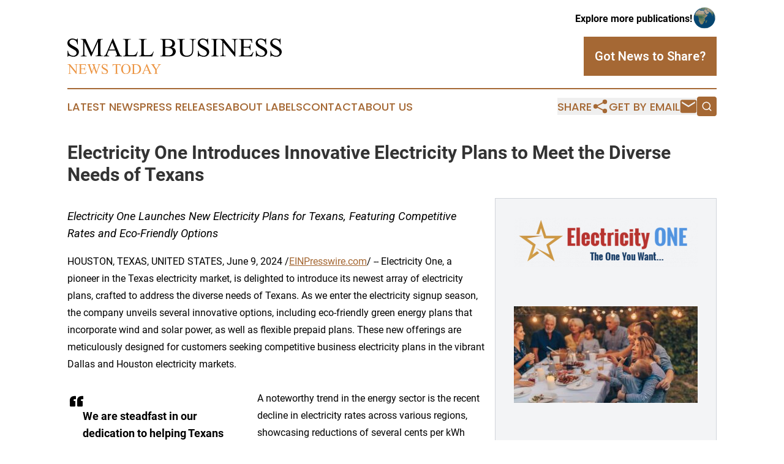

--- FILE ---
content_type: image/svg+xml
request_url: https://cdn.newsmatics.com/agp/sites/smallbusinessnewstoday-logo-1.svg
body_size: 16865
content:
<?xml version="1.0" encoding="UTF-8" standalone="no"?>
<!-- Generator: Adobe Illustrator 25.0.0, SVG Export Plug-In . SVG Version: 6.00 Build 0)  -->

<svg
   xmlns:dc="http://purl.org/dc/elements/1.1/"
   xmlns:cc="http://creativecommons.org/ns#"
   xmlns:rdf="http://www.w3.org/1999/02/22-rdf-syntax-ns#"
   xmlns:svg="http://www.w3.org/2000/svg"
   xmlns="http://www.w3.org/2000/svg"
   xmlns:sodipodi="http://sodipodi.sourceforge.net/DTD/sodipodi-0.dtd"
   xmlns:inkscape="http://www.inkscape.org/namespaces/inkscape"
   version="1.1"
   id="Layer_1"
   x="0px"
   y="0px"
   viewBox="0 0 693.59998 114.4"
   xml:space="preserve"
   sodipodi:docname="Small-Business-News-Today-Rohit-AVG_cropped.svg"
   width="693.59998"
   height="114.4"
   inkscape:version="0.92.3 (2405546, 2018-03-11)"><metadata
   id="metadata55"><rdf:RDF><cc:Work
       rdf:about=""><dc:format>image/svg+xml</dc:format><dc:type
         rdf:resource="http://purl.org/dc/dcmitype/StillImage" /></cc:Work></rdf:RDF></metadata><defs
   id="defs53" /><sodipodi:namedview
   pagecolor="#ffffff"
   bordercolor="#666666"
   borderopacity="1"
   objecttolerance="10"
   gridtolerance="10"
   guidetolerance="10"
   inkscape:pageopacity="0"
   inkscape:pageshadow="2"
   inkscape:window-width="640"
   inkscape:window-height="480"
   id="namedview51"
   showgrid="false"
   inkscape:zoom="0.41907152"
   inkscape:cx="341.3"
   inkscape:cy="56.4"
   inkscape:window-x="0"
   inkscape:window-y="0"
   inkscape:window-maximized="0"
   inkscape:current-layer="Layer_1" />
<style
   type="text/css"
   id="style2">
	.st0{fill:#EC9543;}
</style>
<g
   id="g48"
   transform="translate(-57.2,-29.5)">
	<path
   d="M 90.7,29.5 V 48.8 H 89.2 C 88.7,45.1 87.8,42.1 86.5,39.9 85.2,37.7 83.4,36 81,34.7 c -2.4,-1.3 -4.8,-1.9 -7.3,-1.9 -2.9,0 -5.2,0.9 -7.1,2.6 -1.9,1.7 -2.8,3.7 -2.8,6 0,1.7 0.6,3.3 1.8,4.7 1.7,2.1 5.8,4.8 12.2,8.2 5.2,2.8 8.8,5 10.7,6.5 1.9,1.5 3.4,3.3 4.4,5.3 1,2 1.5,4.2 1.5,6.4 0,4.2 -1.6,7.9 -4.9,11 -3.3,3 -7.5,4.5 -12.7,4.5 -1.6,0 -3.1,-0.1 -4.6,-0.4 -0.9,-0.1 -2.6,-0.6 -5.3,-1.5 -2.7,-0.9 -4.4,-1.3 -5.1,-1.3 -0.7,0 -1.2,0.2 -1.6,0.6 -0.4,0.4 -0.7,1.3 -0.9,2.6 H 57.8 V 68.9 h 1.5 c 0.7,4 1.7,7 2.9,9 1.2,2 3.1,3.7 5.5,5 2.5,1.3 5.2,2 8.2,2 3.4,0 6.2,-0.9 8.1,-2.7 2,-1.8 3,-4 3,-6.4 0,-1.4 -0.4,-2.8 -1.1,-4.2 -0.8,-1.4 -1.9,-2.7 -3.5,-3.9 -1.1,-0.8 -4,-2.6 -8.8,-5.3 -4.8,-2.7 -8.2,-4.8 -10.2,-6.4 -2,-1.6 -3.6,-3.4 -4.6,-5.3 -1,-1.9 -1.6,-4 -1.6,-6.4 0,-4 1.5,-7.5 4.6,-10.4 3.1,-2.9 7,-4.4 11.8,-4.4 3,0 6.1,0.7 9.4,2.2 1.5,0.7 2.6,1 3.3,1 0.7,0 1.3,-0.2 1.8,-0.6 0.5,-0.4 0.8,-1.3 1.1,-2.6 z"
   id="path4"
   inkscape:connector-curvature="0" />
	<path
   d="M 133.5,86.8 111.9,39.7 v 37.4 c 0,3.4 0.4,5.6 1.1,6.4 1,1.2 2.6,1.7 4.8,1.7 h 2 v 1.5 h -19.5 v -1.5 h 2 c 2.4,0 4,-0.7 5,-2.1 0.6,-0.9 0.9,-2.9 0.9,-6 V 40.5 c 0,-2.5 -0.3,-4.3 -0.8,-5.4 -0.4,-0.8 -1.1,-1.5 -2.1,-2 -1,-0.5 -2.7,-0.8 -5,-0.8 v -1.5 h 15.8 l 20.3,43.8 20,-43.8 h 15.8 v 1.5 h -1.9 c -2.4,0 -4.1,0.7 -5.1,2.1 -0.6,0.9 -0.9,2.9 -0.9,6 v 36.5 c 0,3.4 0.4,5.6 1.2,6.4 1,1.2 2.6,1.7 4.8,1.7 h 1.9 v 1.5 H 148.4 V 85 h 2 c 2.4,0 4.1,-0.7 5,-2.1 0.6,-0.9 0.9,-2.9 0.9,-6 V 39.7 l -21.6,47.1 z"
   id="path6"
   inkscape:connector-curvature="0" />
	<path
   d="M 212.7,68 H 191 l -3.8,8.8 c -0.9,2.2 -1.4,3.8 -1.4,4.9 0,0.9 0.4,1.6 1.2,2.2 0.8,0.6 2.6,1.1 5.3,1.3 v 1.5 h -17.6 v -1.5 c 2.3,-0.4 3.8,-0.9 4.5,-1.6 1.4,-1.3 3,-4 4.7,-8 l 19.7,-46 h 1.4 l 19.5,46.5 c 1.6,3.7 3,6.2 4.3,7.3 1.3,1.1 3.1,1.7 5.3,1.9 v 1.5 H 212 v -1.5 c 2.2,-0.1 3.7,-0.5 4.5,-1.1 0.8,-0.6 1.2,-1.4 1.2,-2.3 0,-1.2 -0.6,-3.1 -1.7,-5.7 z m -1.1,-3 -9.5,-22.6 -9.7,22.6 z"
   id="path8"
   inkscape:connector-curvature="0" />
	<path
   d="m 283.5,71.3 1.4,0.3 -4.8,15.2 h -43.3 v -1.5 h 2.1 c 2.4,0 4.1,-0.8 5.1,-2.3 0.6,-0.9 0.9,-2.9 0.9,-6.1 V 40.7 c 0,-3.5 -0.4,-5.7 -1.2,-6.6 -1.1,-1.2 -2.7,-1.8 -4.8,-1.8 h -2.1 v -1.5 h 25.3 v 1.5 c -3,0 -5.1,0.2 -6.2,0.8 -1.2,0.6 -2,1.3 -2.5,2.2 -0.4,0.9 -0.7,3 -0.7,6.3 v 35.1 c 0,2.3 0.2,3.9 0.7,4.7 0.3,0.6 0.8,1 1.5,1.3 0.7,0.3 2.8,0.4 6.4,0.4 h 4.1 c 4.3,0 7.3,-0.3 9,-0.9 1.7,-0.6 3.3,-1.8 4.7,-3.4 1.6,-1.5 3,-4.1 4.4,-7.5 z"
   id="path10"
   inkscape:connector-curvature="0" />
	<path
   d="m 335.1,71.3 1.4,0.3 -4.8,15.2 h -43.3 v -1.5 h 2.1 c 2.4,0 4.1,-0.8 5.1,-2.3 0.6,-0.9 0.9,-2.9 0.9,-6.1 V 40.7 c 0,-3.5 -0.4,-5.7 -1.2,-6.6 -1.1,-1.2 -2.7,-1.8 -4.8,-1.8 h -2.1 v -1.5 h 25.3 v 1.5 c -3,0 -5.1,0.2 -6.2,0.8 -1.2,0.6 -2,1.3 -2.5,2.2 -0.4,0.9 -0.7,3 -0.7,6.3 v 35.1 c 0,2.3 0.2,3.9 0.7,4.7 0.3,0.6 0.8,1 1.5,1.3 0.7,0.3 2.8,0.4 6.4,0.4 h 4.1 c 4.3,0 7.3,-0.3 9,-0.9 1.7,-0.6 3.3,-1.8 4.7,-3.4 1.6,-1.5 3,-4.1 4.4,-7.5 z"
   id="path12"
   inkscape:connector-curvature="0" />
	<path
   d="m 395.3,58.2 c 3.9,0.8 6.8,2.1 8.7,4 2.7,2.5 4,5.6 4,9.3 0,2.8 -0.9,5.4 -2.6,8 -1.8,2.5 -4.2,4.4 -7.2,5.6 -3.1,1.2 -7.7,1.8 -14,1.8 h -26.4 v -1.5 h 2.1 c 2.3,0 4,-0.7 5,-2.2 0.6,-1 0.9,-3 0.9,-6.1 V 40.7 c 0,-3.5 -0.4,-5.7 -1.2,-6.6 -1.1,-1.2 -2.7,-1.8 -4.8,-1.8 h -2.1 v -1.5 h 24.2 c 4.5,0 8.1,0.3 10.8,1 4.1,1 7.3,2.7 9.4,5.3 2.2,2.5 3.3,5.4 3.3,8.7 0,2.8 -0.9,5.3 -2.6,7.5 -1.7,2.2 -4.2,3.8 -7.5,4.9 z M 373.7,56 c 1,0.2 2.2,0.3 3.5,0.4 1.3,0.1 2.7,0.1 4.3,0.1 4,0 7,-0.4 9.1,-1.3 2,-0.9 3.6,-2.2 4.6,-4 1,-1.8 1.6,-3.7 1.6,-5.9 0,-3.3 -1.3,-6.1 -4,-8.4 -2.7,-2.3 -6.6,-3.5 -11.7,-3.5 -2.8,0 -5.2,0.3 -7.4,0.9 V 56 Z m 0,26.7 c 3.2,0.7 6.3,1.1 9.4,1.1 5,0 8.8,-1.1 11.4,-3.4 2.6,-2.3 3.9,-5 3.9,-8.3 0,-2.2 -0.6,-4.3 -1.8,-6.3 -1.2,-2 -3.1,-3.6 -5.8,-4.7 -2.7,-1.1 -6,-1.7 -9.9,-1.7 -1.7,0 -3.2,0 -4.4,0.1 -1.2,0.1 -2.2,0.2 -2.9,0.3 v 22.9 z"
   id="path14"
   inkscape:connector-curvature="0" />
	<path
   d="m 452.9,32.3 v -1.5 h 19.8 v 1.5 h -2.1 c -2.2,0 -3.9,0.9 -5.1,2.8 -0.6,0.9 -0.9,2.8 -0.9,5.9 v 22.7 c 0,5.6 -0.6,10 -1.7,13.1 -1.1,3.1 -3.3,5.7 -6.6,8 -3.3,2.2 -7.7,3.3 -13.3,3.3 -6.1,0 -10.7,-1.1 -13.9,-3.2 -3.2,-2.1 -5.4,-5 -6.7,-8.5 -0.9,-2.4 -1.3,-7 -1.3,-13.8 V 40.7 c 0,-3.4 -0.5,-5.7 -1.4,-6.8 -0.9,-1.1 -2.5,-1.6 -4.6,-1.6 H 413 v -1.5 h 24.2 v 1.5 h -2.1 c -2.3,0 -4,0.7 -4.9,2.2 -0.7,1 -1,3.1 -1,6.2 v 24.4 c 0,2.2 0.2,4.7 0.6,7.5 0.4,2.8 1.1,5 2.2,6.6 1,1.6 2.5,2.9 4.5,3.9 2,1 4.4,1.5 7.2,1.5 3.7,0 6.9,-0.8 9.8,-2.4 2.9,-1.6 4.9,-3.6 5.9,-6.1 1.1,-2.5 1.6,-6.7 1.6,-12.6 V 40.7 c 0,-3.5 -0.4,-5.7 -1.2,-6.6 -1.1,-1.2 -2.7,-1.8 -4.8,-1.8 z"
   id="path16"
   inkscape:connector-curvature="0" />
	<path
   d="m 512.4,29.5 v 19.3 h -1.5 c -0.5,-3.7 -1.4,-6.7 -2.7,-8.9 -1.3,-2.2 -3.1,-3.9 -5.5,-5.2 -2.4,-1.3 -4.8,-1.9 -7.3,-1.9 -2.9,0 -5.2,0.9 -7.1,2.6 -1.9,1.7 -2.8,3.7 -2.8,6 0,1.7 0.6,3.3 1.8,4.7 1.7,2.1 5.8,4.8 12.2,8.2 5.2,2.8 8.8,5 10.7,6.5 1.9,1.5 3.4,3.3 4.4,5.3 1,2 1.5,4.2 1.5,6.4 0,4.2 -1.6,7.9 -4.9,11 -3.3,3.1 -7.5,4.6 -12.7,4.6 -1.6,0 -3.1,-0.1 -4.6,-0.4 -0.9,-0.1 -2.6,-0.6 -5.3,-1.5 -2.7,-0.9 -4.4,-1.3 -5.1,-1.3 -0.7,0 -1.2,0.2 -1.6,0.6 -0.4,0.4 -0.7,1.3 -0.9,2.6 h -1.5 V 68.9 h 1.5 c 0.7,4 1.7,7 2.9,9 1.2,2 3.1,3.7 5.5,5 2.5,1.3 5.2,2 8.2,2 3.4,0 6.2,-0.9 8.1,-2.7 2,-1.8 3,-4 3,-6.4 0,-1.4 -0.4,-2.8 -1.1,-4.2 -0.8,-1.4 -1.9,-2.7 -3.5,-3.9 -1.1,-0.8 -4,-2.6 -8.8,-5.3 -4.8,-2.7 -8.2,-4.8 -10.2,-6.4 -2,-1.6 -3.6,-3.4 -4.6,-5.3 -1,-1.9 -1.6,-4 -1.6,-6.4 0,-4 1.5,-7.5 4.6,-10.4 3.1,-2.9 7,-4.4 11.8,-4.4 3,0 6.1,0.7 9.4,2.2 1.5,0.7 2.6,1 3.3,1 0.7,0 1.3,-0.2 1.8,-0.6 0.5,-0.4 0.8,-1.3 1.1,-2.6 z"
   id="path18"
   inkscape:connector-curvature="0" />
	<path
   d="m 546.7,85.2 v 1.5 h -24 v -1.5 h 2 c 2.3,0 4,-0.7 5,-2 0.7,-0.9 1,-3 1,-6.4 V 40.7 c 0,-2.8 -0.2,-4.7 -0.5,-5.6 -0.3,-0.7 -0.8,-1.3 -1.7,-1.8 -1.2,-0.7 -2.5,-1 -3.8,-1 h -2 v -1.5 h 24 v 1.5 h -2 c -2.3,0 -3.9,0.7 -5,2 -0.7,0.9 -1,3 -1,6.4 v 36.1 c 0,2.8 0.2,4.7 0.5,5.6 0.3,0.7 0.9,1.3 1.7,1.8 1.2,0.7 2.4,1 3.8,1 z"
   id="path20"
   inkscape:connector-curvature="0" />
	<path
   d="m 547.6,30.8 h 15.2 l 34.2,42 V 40.5 c 0,-3.4 -0.4,-5.6 -1.2,-6.4 -1,-1.2 -2.6,-1.7 -4.8,-1.7 h -1.9 v -1.5 h 19.5 v 1.5 h -2 c -2.4,0 -4,0.7 -5,2.1 -0.6,0.9 -0.9,2.9 -0.9,6 v 47.1 h -1.5 l -36.9,-45 V 77 c 0,3.4 0.4,5.6 1.1,6.4 1,1.2 2.7,1.7 4.8,1.7 h 2 v 1.5 h -19.5 v -1.5 h 1.9 c 2.4,0 4.1,-0.7 5.1,-2.1 0.6,-0.9 0.9,-2.9 0.9,-6 V 38.2 c -1.6,-1.9 -2.9,-3.1 -3.7,-3.8 -0.8,-0.6 -2.1,-1.2 -3.7,-1.7 -0.8,-0.2 -2,-0.4 -3.6,-0.4 z"
   id="path22"
   inkscape:connector-curvature="0" />
	<path
   d="M 627.4,33.9 V 56 h 12.3 c 3.2,0 5.3,-0.5 6.4,-1.4 1.4,-1.3 2.2,-3.5 2.4,-6.7 h 1.5 v 19.5 h -1.5 c -0.4,-2.7 -0.8,-4.5 -1.2,-5.2 -0.5,-1 -1.3,-1.7 -2.4,-2.3 -1.1,-0.5 -2.9,-0.8 -5.2,-0.8 h -12.3 v 18.4 c 0,2.5 0.1,4 0.3,4.5 0.2,0.5 0.6,1 1.2,1.3 0.5,0.3 1.6,0.5 3.1,0.5 h 9.5 c 3.2,0 5.5,-0.2 6.9,-0.7 1.4,-0.4 2.8,-1.3 4.1,-2.6 1.7,-1.7 3.5,-4.3 5.2,-7.7 h 1.7 l -4.8,14 h -43.1 v -1.5 h 2 c 1.3,0 2.6,-0.3 3.8,-0.9 0.9,-0.4 1.5,-1.1 1.8,-2 0.3,-0.9 0.5,-2.7 0.5,-5.4 V 40.6 c 0,-3.5 -0.4,-5.7 -1.1,-6.6 -1,-1.1 -2.6,-1.6 -5,-1.6 h -2 v -1.5 h 43.1 l 0.6,12.3 h -1.6 c -0.6,-2.9 -1.2,-5 -1.9,-6.1 -0.7,-1.1 -1.7,-1.9 -3.1,-2.5 -1.1,-0.4 -3,-0.6 -5.8,-0.6 h -15.4 z"
   id="path24"
   inkscape:connector-curvature="0" />
	<path
   d="m 700.1,29.5 v 19.3 h -1.5 c -0.5,-3.7 -1.4,-6.7 -2.7,-8.9 -1.3,-2.2 -3.1,-3.9 -5.5,-5.2 -2.4,-1.3 -4.8,-1.9 -7.3,-1.9 -2.9,0 -5.2,0.9 -7.1,2.6 -1.9,1.7 -2.8,3.7 -2.8,6 0,1.7 0.6,3.3 1.8,4.7 1.7,2.1 5.8,4.8 12.2,8.2 5.2,2.8 8.8,5 10.7,6.5 1.9,1.5 3.4,3.3 4.4,5.3 1,2 1.5,4.2 1.5,6.4 0,4.2 -1.6,7.9 -4.9,11 -3.3,3.1 -7.5,4.6 -12.7,4.6 -1.6,0 -3.1,-0.1 -4.6,-0.4 -0.9,-0.1 -2.6,-0.6 -5.3,-1.5 -2.7,-0.9 -4.4,-1.3 -5.1,-1.3 -0.7,0 -1.2,0.2 -1.6,0.6 -0.4,0.4 -0.7,1.3 -0.9,2.6 h -1.5 V 68.9 h 1.5 c 0.7,4 1.7,7 2.9,9 1.2,2 3.1,3.7 5.5,5 2.5,1.3 5.2,2 8.2,2 3.4,0 6.2,-0.9 8.1,-2.7 2,-1.8 3,-4 3,-6.4 0,-1.4 -0.4,-2.8 -1.1,-4.2 -0.8,-1.4 -1.9,-2.7 -3.5,-3.9 -1.1,-0.8 -4,-2.6 -8.8,-5.3 -4.8,-2.7 -8.2,-4.8 -10.2,-6.4 -2,-1.6 -3.6,-3.4 -4.6,-5.3 -1,-1.9 -1.6,-4 -1.6,-6.4 0,-4 1.5,-7.5 4.6,-10.4 3.1,-2.9 7,-4.4 11.8,-4.4 3,0 6.1,0.7 9.4,2.2 1.5,0.7 2.6,1 3.3,1 0.7,0 1.3,-0.2 1.8,-0.6 0.5,-0.4 0.8,-1.3 1.1,-2.6 z"
   id="path26"
   inkscape:connector-curvature="0" />
	<path
   d="m 747.1,29.5 v 19.3 h -1.5 c -0.5,-3.7 -1.4,-6.7 -2.7,-8.9 -1.3,-2.2 -3.1,-3.9 -5.5,-5.2 -2.4,-1.3 -4.8,-1.9 -7.3,-1.9 -2.9,0 -5.2,0.9 -7.1,2.6 -1.9,1.7 -2.8,3.7 -2.8,6 0,1.7 0.6,3.3 1.8,4.7 1.7,2.1 5.8,4.8 12.2,8.2 5.2,2.8 8.8,5 10.7,6.5 1.9,1.5 3.4,3.3 4.4,5.3 1,2 1.5,4.2 1.5,6.4 0,4.2 -1.6,7.9 -4.9,11 -3.3,3.1 -7.5,4.6 -12.7,4.6 -1.6,0 -3.1,-0.1 -4.6,-0.4 -0.9,-0.1 -2.6,-0.6 -5.3,-1.5 -2.7,-0.9 -4.4,-1.3 -5.1,-1.3 -0.7,0 -1.2,0.2 -1.6,0.6 -0.4,0.4 -0.7,1.3 -0.9,2.6 h -1.5 V 68.9 h 1.5 c 0.7,4 1.7,7 2.9,9 1.2,2 3.1,3.7 5.5,5 2.5,1.3 5.2,2 8.2,2 3.4,0 6.2,-0.9 8.1,-2.7 2,-1.8 3,-4 3,-6.4 0,-1.4 -0.4,-2.8 -1.1,-4.2 -0.8,-1.4 -1.9,-2.7 -3.5,-3.9 -1.1,-0.8 -4,-2.6 -8.8,-5.3 -4.8,-2.7 -8.2,-4.8 -10.2,-6.4 -2,-1.6 -3.6,-3.4 -4.6,-5.3 -1,-1.9 -1.6,-4 -1.6,-6.4 0,-4 1.5,-7.5 4.6,-10.4 3.1,-2.9 7,-4.4 11.8,-4.4 3,0 6.1,0.7 9.4,2.2 1.5,0.7 2.6,1 3.3,1 0.7,0 1.3,-0.2 1.8,-0.6 0.5,-0.4 0.8,-1.3 1.1,-2.6 z"
   id="path28"
   inkscape:connector-curvature="0" />
	<path
   class="st0"
   d="m 57.4,112 h 8.4 l 19,23.3 v -17.9 c 0,-1.9 -0.2,-3.1 -0.6,-3.6 -0.6,-0.6 -1.5,-1 -2.7,-1 H 80.4 V 112 h 10.8 v 0.8 h -1.1 c -1.3,0 -2.2,0.4 -2.8,1.2 -0.3,0.5 -0.5,1.6 -0.5,3.3 v 26.2 H 86 l -20.5,-25 v 19.1 c 0,1.9 0.2,3.1 0.6,3.6 0.6,0.6 1.5,1 2.7,1 h 1.1 V 143 H 59.1 v -0.8 h 1.1 c 1.3,0 2.3,-0.4 2.8,-1.2 0.3,-0.5 0.5,-1.6 0.5,-3.3 v -21.6 c -0.9,-1.1 -1.6,-1.7 -2.1,-2.1 -0.5,-0.3 -1.2,-0.6 -2.1,-0.9 -0.4,-0.1 -1.1,-0.2 -2,-0.2 V 112 Z"
   id="path30"
   inkscape:connector-curvature="0"
   style="fill:#ec9543" />
	<path
   class="st0"
   d="M 101.7,113.7 V 126 h 6.8 c 1.8,0 3,-0.3 3.6,-0.8 0.8,-0.7 1.2,-1.9 1.3,-3.7 h 0.8 v 10.8 h -0.8 c -0.2,-1.5 -0.4,-2.5 -0.6,-2.9 -0.3,-0.5 -0.7,-1 -1.4,-1.3 -0.6,-0.3 -1.6,-0.5 -2.9,-0.5 h -6.8 v 10.2 c 0,1.4 0.1,2.2 0.2,2.5 0.1,0.3 0.3,0.5 0.6,0.7 0.3,0.2 0.9,0.3 1.7,0.3 h 5.3 c 1.8,0 3,-0.1 3.8,-0.4 0.8,-0.2 1.6,-0.7 2.3,-1.4 0.9,-0.9 1.9,-2.4 2.9,-4.3 h 0.9 l -2.7,7.8 H 92.9 v -0.8 H 94 c 0.7,0 1.4,-0.2 2.1,-0.5 0.5,-0.2 0.8,-0.6 1,-1.1 0.2,-0.5 0.3,-1.5 0.3,-3 v -20.2 c 0,-2 -0.2,-3.2 -0.6,-3.6 -0.5,-0.6 -1.5,-0.9 -2.8,-0.9 H 92.9 V 112 h 23.9 l 0.3,6.8 h -0.9 c -0.3,-1.6 -0.7,-2.8 -1.1,-3.4 -0.4,-0.6 -1,-1.1 -1.7,-1.4 -0.6,-0.2 -1.7,-0.3 -3.2,-0.3 z"
   id="path32"
   inkscape:connector-curvature="0"
   style="fill:#ec9543" />
	<path
   class="st0"
   d="m 164.5,112 v 0.8 c -0.8,0 -1.5,0.1 -2,0.4 -0.5,0.3 -1,0.8 -1.4,1.6 -0.3,0.5 -0.8,1.8 -1.4,3.8 l -8.7,25 h -0.9 l -7.1,-19.9 -7,19.9 h -0.8 L 126,117.8 c -0.7,-1.9 -1.1,-3.1 -1.3,-3.4 -0.3,-0.6 -0.7,-1 -1.2,-1.3 -0.5,-0.3 -1.2,-0.4 -2.1,-0.4 V 112 h 11.5 v 0.8 h -0.5 c -0.8,0 -1.4,0.2 -1.9,0.5 -0.4,0.4 -0.6,0.8 -0.6,1.3 0,0.5 0.3,1.8 1,3.7 l 6.1,17.4 5.2,-14.8 -0.9,-2.6 -0.7,-2.1 c -0.3,-0.8 -0.7,-1.4 -1.1,-2 -0.2,-0.3 -0.4,-0.5 -0.7,-0.7 -0.4,-0.3 -0.8,-0.5 -1.1,-0.6 -0.3,-0.1 -0.7,-0.1 -1.4,-0.1 V 112 H 148 v 0.8 h -0.8 c -0.9,0 -1.5,0.2 -1.9,0.5 -0.4,0.4 -0.6,0.9 -0.6,1.5 0,0.8 0.3,2.1 1,4.1 l 6,16.9 5.9,-17.1 c 0.7,-1.9 1,-3.2 1,-3.9 0,-0.4 -0.1,-0.7 -0.3,-1 -0.2,-0.3 -0.5,-0.5 -0.8,-0.6 -0.6,-0.2 -1.3,-0.3 -2.3,-0.3 V 112 Z"
   id="path34"
   inkscape:connector-curvature="0"
   style="fill:#ec9543" />
	<path
   class="st0"
   d="M 186.4,111.3 V 122 h -0.8 c -0.3,-2.1 -0.8,-3.7 -1.5,-4.9 -0.7,-1.2 -1.7,-2.2 -3,-2.9 -1.3,-0.7 -2.7,-1.1 -4.1,-1.1 -1.6,0 -2.9,0.5 -3.9,1.5 -1,1 -1.6,2.1 -1.6,3.3 0,0.9 0.3,1.8 1,2.6 0.9,1.1 3.2,2.7 6.8,4.6 2.9,1.6 4.9,2.8 5.9,3.6 1.1,0.8 1.9,1.8 2.5,2.9 0.6,1.1 0.9,2.3 0.9,3.6 0,2.4 -0.9,4.4 -2.7,6.1 -1.8,1.7 -4.2,2.6 -7,2.6 -0.9,0 -1.7,-0.1 -2.5,-0.2 -0.5,-0.1 -1.5,-0.4 -2.9,-0.8 -1.4,-0.4 -2.4,-0.7 -2.8,-0.7 -0.4,0 -0.7,0.1 -0.9,0.3 -0.2,0.2 -0.4,0.7 -0.5,1.4 h -0.8 v -10.7 h 0.8 c 0.4,2.2 0.9,3.9 1.6,5 0.7,1.1 1.7,2 3.1,2.8 1.4,0.8 2.9,1.1 4.5,1.1 1.9,0 3.4,-0.5 4.5,-1.5 1.1,-1 1.7,-2.2 1.7,-3.6 0,-0.8 -0.2,-1.5 -0.6,-2.3 -0.4,-0.8 -1.1,-1.5 -2,-2.2 -0.6,-0.5 -2.2,-1.4 -4.9,-2.9 -2.7,-1.5 -4.5,-2.7 -5.7,-3.6 -1.1,-0.9 -2,-1.9 -2.6,-2.9 -0.6,-1.1 -0.9,-2.2 -0.9,-3.5 0,-2.2 0.9,-4.2 2.6,-5.8 1.7,-1.6 3.9,-2.4 6.5,-2.4 1.7,0 3.4,0.4 5.2,1.2 0.9,0.4 1.5,0.6 1.8,0.6 0.4,0 0.7,-0.1 1,-0.4 0.3,-0.2 0.5,-0.7 0.6,-1.4 h 0.7 z"
   id="path36"
   inkscape:connector-curvature="0"
   style="fill:#ec9543" />
	<path
   class="st0"
   d="m 229,112 0.3,7.3 h -0.9 c -0.2,-1.3 -0.4,-2.2 -0.7,-2.8 -0.5,-0.9 -1.1,-1.5 -1.9,-2 -0.8,-0.4 -1.8,-0.6 -3.1,-0.6 h -4.4 v 23.7 c 0,1.9 0.2,3.1 0.6,3.6 0.6,0.6 1.5,1 2.7,1 h 1.1 v 0.8 h -13.2 v -0.8 h 1.1 c 1.3,0 2.2,-0.4 2.8,-1.2 0.3,-0.5 0.5,-1.6 0.5,-3.3 V 114 h -3.7 c -1.5,0 -2.5,0.1 -3.1,0.3 -0.8,0.3 -1.5,0.8 -2,1.7 -0.5,0.9 -0.9,1.9 -1,3.3 h -0.9 l 0.4,-7.3 z"
   id="path38"
   inkscape:connector-curvature="0"
   style="fill:#ec9543" />
	<path
   class="st0"
   d="m 246.8,111.3 c 4,0 7.5,1.5 10.5,4.6 3,3.1 4.4,6.9 4.4,11.5 0,4.7 -1.5,8.6 -4.5,11.8 -3,3.1 -6.6,4.7 -10.8,4.7 -4.3,0 -7.9,-1.5 -10.8,-4.6 -2.9,-3.1 -4.4,-7 -4.4,-11.8 0,-4.9 1.7,-9 5,-12.1 3.1,-2.8 6.6,-4.1 10.6,-4.1 z m -0.4,1.7 c -2.8,0 -5,1 -6.7,3.1 -2.1,2.6 -3.1,6.3 -3.1,11.3 0,5.1 1.1,9 3.3,11.7 1.7,2.1 3.9,3.1 6.6,3.1 2.9,0 5.3,-1.1 7.2,-3.4 1.9,-2.3 2.9,-5.9 2.9,-10.8 0,-5.3 -1,-9.3 -3.1,-11.9 -1.8,-2.1 -4.2,-3.1 -7.1,-3.1 z"
   id="path40"
   inkscape:connector-curvature="0"
   style="fill:#ec9543" />
	<path
   class="st0"
   d="m 264.4,143.1 v -0.8 h 1.2 c 1.3,0 2.2,-0.4 2.8,-1.3 0.3,-0.5 0.5,-1.6 0.5,-3.4 v -20.1 c 0,-1.9 -0.2,-3.2 -0.6,-3.6 -0.6,-0.7 -1.5,-1 -2.7,-1 h -1.2 V 112 H 277 c 4.6,0 8.2,0.5 10.6,1.6 2.4,1.1 4.4,2.8 5.8,5.3 1.5,2.5 2.2,5.3 2.2,8.5 0,4.3 -1.3,7.9 -3.9,10.8 -2.9,3.2 -7.4,4.9 -13.5,4.9 z m 8.8,-2.3 c 1.9,0.4 3.6,0.6 4.9,0.6 3.5,0 6.5,-1.2 8.8,-3.7 2.3,-2.5 3.5,-5.9 3.5,-10.1 0,-4.3 -1.2,-7.7 -3.5,-10.2 -2.3,-2.5 -5.3,-3.7 -9,-3.7 -1.4,0 -2.9,0.2 -4.7,0.7 z"
   id="path42"
   inkscape:connector-curvature="0"
   style="fill:#ec9543" />
	<path
   class="st0"
   d="m 318.9,132.7 h -12 l -2.1,4.9 c -0.5,1.2 -0.8,2.1 -0.8,2.7 0,0.5 0.2,0.9 0.7,1.2 0.5,0.4 1.4,0.6 2.9,0.7 v 0.8 h -9.8 v -0.8 c 1.3,-0.2 2.1,-0.5 2.5,-0.9 0.8,-0.7 1.6,-2.2 2.6,-4.5 l 10.9,-25.6 h 0.8 l 10.8,25.8 c 0.9,2.1 1.7,3.4 2.4,4 0.7,0.6 1.7,1 3,1 v 0.8 H 318.5 V 142 c 1.2,-0.1 2.1,-0.3 2.5,-0.6 0.4,-0.4 0.7,-0.8 0.7,-1.3 0,-0.7 -0.3,-1.7 -0.9,-3.2 z M 318.3,131 313,118.4 307.6,131 Z"
   id="path44"
   inkscape:connector-curvature="0"
   style="fill:#ec9543" />
	<path
   class="st0"
   d="m 349.4,112 h 10.8 v 0.8 h -0.6 c -0.4,0 -1,0.2 -1.7,0.5 -0.8,0.4 -1.5,0.9 -2.1,1.5 -0.6,0.7 -1.4,1.7 -2.3,3.2 l -7.5,11.8 v 7.8 c 0,1.9 0.2,3.1 0.6,3.6 0.6,0.6 1.5,1 2.8,1 h 1 v 0.8 h -13.2 v -0.8 h 1.1 c 1.3,0 2.2,-0.4 2.8,-1.2 0.3,-0.5 0.5,-1.6 0.5,-3.3 v -7.4 l -8.5,-13 c -1,-1.5 -1.7,-2.5 -2.1,-2.9 -0.4,-0.4 -1.1,-0.8 -2.2,-1.4 -0.3,-0.2 -0.7,-0.2 -1.3,-0.2 V 112 h 13.3 v 0.8 h -0.7 c -0.7,0 -1.4,0.2 -2,0.5 -0.6,0.3 -0.9,0.8 -0.9,1.5 0,0.5 0.5,1.5 1.4,3 l 6.5,10 6.1,-9.6 c 0.9,-1.4 1.4,-2.5 1.4,-3.2 0,-0.4 -0.1,-0.8 -0.3,-1.1 -0.2,-0.3 -0.5,-0.6 -1,-0.8 -0.4,-0.2 -1,-0.3 -1.9,-0.3 z"
   id="path46"
   inkscape:connector-curvature="0"
   style="fill:#ec9543" />
</g>
</svg>